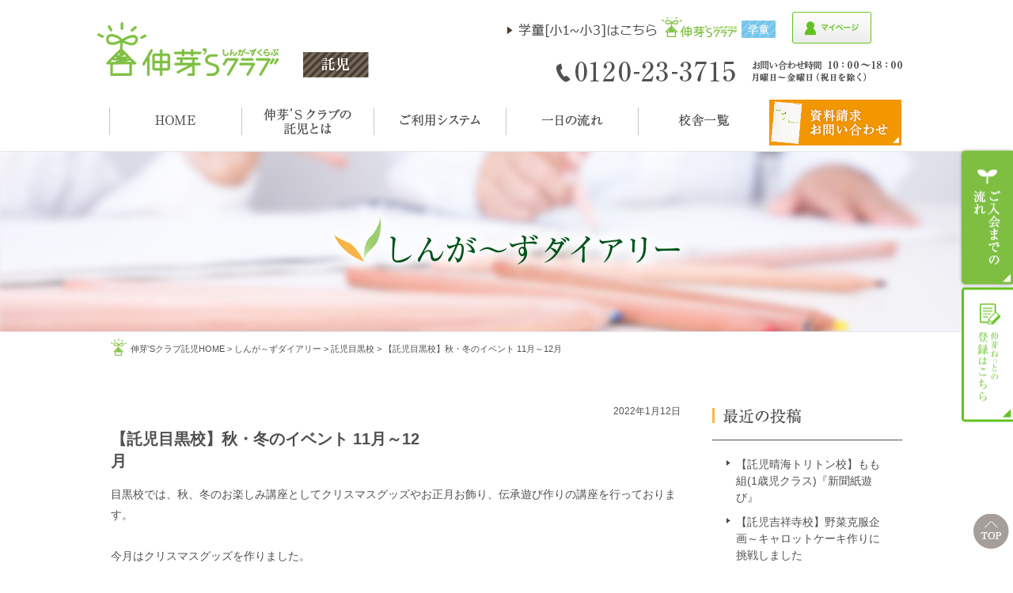

--- FILE ---
content_type: text/html; charset=UTF-8
request_url: https://www.shinga-s-club.jp/diary/2022/01/11smeguro52/
body_size: 13708
content:
<!DOCTYPE html>
<!--[if lt IE 9]><html class="ie8" lang="ja"><![endif]-->
<!--[if (gt IE 9)|!(IE)]><!--> <html lang="ja"> <!--<![endif]-->
<head>
	<meta charset="utf-8" />

		
		<meta name="HandheldFriendly" content="True" />
	<meta name="MobileOptimized" content="320" />
	<meta name="viewport" content="width=device-width, initial-scale=1.0, maximum-scale=1.0, user-scalable=no" />

	<meta name='robots' content='index, follow, max-image-preview:large, max-snippet:-1, max-video-preview:-1' />

	<!-- This site is optimized with the Yoast SEO plugin v26.6 - https://yoast.com/wordpress/plugins/seo/ -->
	<title>【託児目黒校】秋・冬のイベント 11月～12月　　　　　　　　　　　　　　　　　　　　　　　　　　　　　　　　　　　　　 | しんが～ずダイアリー | 受験対応型の託児・保育所</title>
	<meta name="description" content="しんが～ずダイアリー「【託児目黒校】秋・冬のイベント 11月～12月　　　　　　　　　　　　　　　　　　　　　　　　　　　　　　　　　　　　　 」のページです。伸芽&#039;Sクラブ託児では幼稚園・小学校受験のためのお子様の指導はもちろん、ご両親への学校選びや子育てのアドバイス等、徹底的にサポートしております。" />
	<link rel="canonical" href="https://www.shinga-s-club.jp/diary/2022/01/11smeguro52/" />
	<meta property="og:locale" content="ja_JP" />
	<meta property="og:type" content="article" />
	<meta property="og:title" content="【託児目黒校】秋・冬のイベント 11月～12月　　　　　　　　　　　　　　　　　　　　　　　　　　　　　　　　　　　　　 | しんが～ずダイアリー | 受験対応型の託児・保育所" />
	<meta property="og:description" content="しんが～ずダイアリー「【託児目黒校】秋・冬のイベント 11月～12月　　　　　　　　　　　　　　　　　　　　　　　　　　　　　　　　　　　　　 」のページです。伸芽&#039;Sクラブ託児では幼稚園・小学校受験のためのお子様の指導はもちろん、ご両親への学校選びや子育てのアドバイス等、徹底的にサポートしております。" />
	<meta property="og:url" content="https://www.shinga-s-club.jp/diary/2022/01/11smeguro52/" />
	<meta property="og:site_name" content="受験対応型の託児・保育所｜伸芽’Sクラブ" />
	<meta property="og:image" content="https://www.shinga-s-club.jp/cms/wp-content/uploads/2022/01/5e607db122c87a1ff1b6dcf95a237fb9-300x240.jpg" />
	<meta name="twitter:card" content="summary_large_image" />
	<meta name="twitter:label1" content="推定読み取り時間" />
	<meta name="twitter:data1" content="2分" />
	<script type="application/ld+json" class="yoast-schema-graph">{"@context":"https://schema.org","@graph":[{"@type":"WebPage","@id":"https://www.shinga-s-club.jp/diary/2022/01/11smeguro52/","url":"https://www.shinga-s-club.jp/diary/2022/01/11smeguro52/","name":"【託児目黒校】秋・冬のイベント 11月～12月　　　　　　　　　　　　　　　　　　　　　　　　　　　　　　　　　　　　　 | しんが～ずダイアリー | 受験対応型の託児・保育所","isPartOf":{"@id":"https://www.shinga-s-club.jp/#website"},"primaryImageOfPage":{"@id":"https://www.shinga-s-club.jp/diary/2022/01/11smeguro52/#primaryimage"},"image":{"@id":"https://www.shinga-s-club.jp/diary/2022/01/11smeguro52/#primaryimage"},"thumbnailUrl":"https://www.shinga-s-club.jp/cms/wp-content/uploads/2022/01/5e607db122c87a1ff1b6dcf95a237fb9-300x240.jpg","datePublished":"2022-01-12T05:55:47+00:00","description":"しんが～ずダイアリー「【託児目黒校】秋・冬のイベント 11月～12月　　　　　　　　　　　　　　　　　　　　　　　　　　　　　　　　　　　　　 」のページです。伸芽'Sクラブ託児では幼稚園・小学校受験のためのお子様の指導はもちろん、ご両親への学校選びや子育てのアドバイス等、徹底的にサポートしております。","breadcrumb":{"@id":"https://www.shinga-s-club.jp/diary/2022/01/11smeguro52/#breadcrumb"},"inLanguage":"ja","potentialAction":[{"@type":"ReadAction","target":["https://www.shinga-s-club.jp/diary/2022/01/11smeguro52/"]}]},{"@type":"ImageObject","inLanguage":"ja","@id":"https://www.shinga-s-club.jp/diary/2022/01/11smeguro52/#primaryimage","url":"https://www.shinga-s-club.jp/cms/wp-content/uploads/2022/01/5e607db122c87a1ff1b6dcf95a237fb9-scaled.jpg","contentUrl":"https://www.shinga-s-club.jp/cms/wp-content/uploads/2022/01/5e607db122c87a1ff1b6dcf95a237fb9-scaled.jpg","width":2560,"height":2046},{"@type":"BreadcrumbList","@id":"https://www.shinga-s-club.jp/diary/2022/01/11smeguro52/#breadcrumb","itemListElement":[{"@type":"ListItem","position":1,"name":"伸芽'sクラブ託児HOME","item":"https://www.shinga-s-club.jp/"},{"@type":"ListItem","position":2,"name":"しんが～ずダイアリー","item":"https://www.shinga-s-club.jp/diary/"},{"@type":"ListItem","position":3,"name":"託児目黒校","item":"https://www.shinga-s-club.jp/diary/%e8%a8%97%e5%85%90%e7%9b%ae%e9%bb%92%e6%a0%a1/"},{"@type":"ListItem","position":4,"name":"【託児目黒校】秋・冬のイベント 11月～12月　　　　　　　　　　　　　　　　　　　　　　　　　　　　　　　　　　　　　"}]},{"@type":"WebSite","@id":"https://www.shinga-s-club.jp/#website","url":"https://www.shinga-s-club.jp/","name":"受験対応型の託児・保育所｜伸芽’Sクラブ","description":"","potentialAction":[{"@type":"SearchAction","target":{"@type":"EntryPoint","urlTemplate":"https://www.shinga-s-club.jp/?s={search_term_string}"},"query-input":{"@type":"PropertyValueSpecification","valueRequired":true,"valueName":"search_term_string"}}],"inLanguage":"ja"}]}</script>
	<!-- / Yoast SEO plugin. -->


<link rel="alternate" title="oEmbed (JSON)" type="application/json+oembed" href="https://www.shinga-s-club.jp/wp-json/oembed/1.0/embed?url=https%3A%2F%2Fwww.shinga-s-club.jp%2Fdiary%2F2022%2F01%2F11smeguro52%2F" />
<link rel="alternate" title="oEmbed (XML)" type="text/xml+oembed" href="https://www.shinga-s-club.jp/wp-json/oembed/1.0/embed?url=https%3A%2F%2Fwww.shinga-s-club.jp%2Fdiary%2F2022%2F01%2F11smeguro52%2F&#038;format=xml" />
<style id='wp-img-auto-sizes-contain-inline-css' type='text/css'>
img:is([sizes=auto i],[sizes^="auto," i]){contain-intrinsic-size:3000px 1500px}
/*# sourceURL=wp-img-auto-sizes-contain-inline-css */
</style>
<style id='wp-emoji-styles-inline-css' type='text/css'>

	img.wp-smiley, img.emoji {
		display: inline !important;
		border: none !important;
		box-shadow: none !important;
		height: 1em !important;
		width: 1em !important;
		margin: 0 0.07em !important;
		vertical-align: -0.1em !important;
		background: none !important;
		padding: 0 !important;
	}
/*# sourceURL=wp-emoji-styles-inline-css */
</style>
<style id='wp-block-library-inline-css' type='text/css'>
:root{--wp-block-synced-color:#7a00df;--wp-block-synced-color--rgb:122,0,223;--wp-bound-block-color:var(--wp-block-synced-color);--wp-editor-canvas-background:#ddd;--wp-admin-theme-color:#007cba;--wp-admin-theme-color--rgb:0,124,186;--wp-admin-theme-color-darker-10:#006ba1;--wp-admin-theme-color-darker-10--rgb:0,107,160.5;--wp-admin-theme-color-darker-20:#005a87;--wp-admin-theme-color-darker-20--rgb:0,90,135;--wp-admin-border-width-focus:2px}@media (min-resolution:192dpi){:root{--wp-admin-border-width-focus:1.5px}}.wp-element-button{cursor:pointer}:root .has-very-light-gray-background-color{background-color:#eee}:root .has-very-dark-gray-background-color{background-color:#313131}:root .has-very-light-gray-color{color:#eee}:root .has-very-dark-gray-color{color:#313131}:root .has-vivid-green-cyan-to-vivid-cyan-blue-gradient-background{background:linear-gradient(135deg,#00d084,#0693e3)}:root .has-purple-crush-gradient-background{background:linear-gradient(135deg,#34e2e4,#4721fb 50%,#ab1dfe)}:root .has-hazy-dawn-gradient-background{background:linear-gradient(135deg,#faaca8,#dad0ec)}:root .has-subdued-olive-gradient-background{background:linear-gradient(135deg,#fafae1,#67a671)}:root .has-atomic-cream-gradient-background{background:linear-gradient(135deg,#fdd79a,#004a59)}:root .has-nightshade-gradient-background{background:linear-gradient(135deg,#330968,#31cdcf)}:root .has-midnight-gradient-background{background:linear-gradient(135deg,#020381,#2874fc)}:root{--wp--preset--font-size--normal:16px;--wp--preset--font-size--huge:42px}.has-regular-font-size{font-size:1em}.has-larger-font-size{font-size:2.625em}.has-normal-font-size{font-size:var(--wp--preset--font-size--normal)}.has-huge-font-size{font-size:var(--wp--preset--font-size--huge)}.has-text-align-center{text-align:center}.has-text-align-left{text-align:left}.has-text-align-right{text-align:right}.has-fit-text{white-space:nowrap!important}#end-resizable-editor-section{display:none}.aligncenter{clear:both}.items-justified-left{justify-content:flex-start}.items-justified-center{justify-content:center}.items-justified-right{justify-content:flex-end}.items-justified-space-between{justify-content:space-between}.screen-reader-text{border:0;clip-path:inset(50%);height:1px;margin:-1px;overflow:hidden;padding:0;position:absolute;width:1px;word-wrap:normal!important}.screen-reader-text:focus{background-color:#ddd;clip-path:none;color:#444;display:block;font-size:1em;height:auto;left:5px;line-height:normal;padding:15px 23px 14px;text-decoration:none;top:5px;width:auto;z-index:100000}html :where(.has-border-color){border-style:solid}html :where([style*=border-top-color]){border-top-style:solid}html :where([style*=border-right-color]){border-right-style:solid}html :where([style*=border-bottom-color]){border-bottom-style:solid}html :where([style*=border-left-color]){border-left-style:solid}html :where([style*=border-width]){border-style:solid}html :where([style*=border-top-width]){border-top-style:solid}html :where([style*=border-right-width]){border-right-style:solid}html :where([style*=border-bottom-width]){border-bottom-style:solid}html :where([style*=border-left-width]){border-left-style:solid}html :where(img[class*=wp-image-]){height:auto;max-width:100%}:where(figure){margin:0 0 1em}html :where(.is-position-sticky){--wp-admin--admin-bar--position-offset:var(--wp-admin--admin-bar--height,0px)}@media screen and (max-width:600px){html :where(.is-position-sticky){--wp-admin--admin-bar--position-offset:0px}}
/*wp_block_styles_on_demand_placeholder:696e221f0300c*/
/*# sourceURL=wp-block-library-inline-css */
</style>
<style id='classic-theme-styles-inline-css' type='text/css'>
/*! This file is auto-generated */
.wp-block-button__link{color:#fff;background-color:#32373c;border-radius:9999px;box-shadow:none;text-decoration:none;padding:calc(.667em + 2px) calc(1.333em + 2px);font-size:1.125em}.wp-block-file__button{background:#32373c;color:#fff;text-decoration:none}
/*# sourceURL=/wp-includes/css/classic-themes.min.css */
</style>
<link rel="https://api.w.org/" href="https://www.shinga-s-club.jp/wp-json/" /><script src="//www.google.com/recaptcha/api.js"></script>
<script type="text/javascript">
jQuery(function() {
	// reCAPTCHAの挿入
	jQuery( '.mw_wp_form_input button, .mw_wp_form_input input[type="submit"]' ).before( '<div data-callback="syncerRecaptchaCallback" data-sitekey="6Ld5PywUAAAAAApMmPO1KIV8f7PksUh6fPYTTRNp" class="g-recaptcha"></div>' );
	// [input] Add disabled to input or button
	jQuery( '.mw_wp_form_input button, .mw_wp_form_input input[type="submit"]' ).attr( "disabled", "disabled" );
	// [confirm] Remove disabled
	jQuery( '.mw_wp_form_confirm input, .mw_wp_form_confirm select, .mw_wp_form_confirm textarea, .mw_wp_form_confirm button' ).removeAttr( 'disabled' );
});
// reCAPTCHA Callback
function syncerRecaptchaCallback( code ) {
	if(code != "") {
		jQuery( '.mw_wp_form_input button, .mw_wp_form_input input[type="submit"]' ).removeAttr( 'disabled' );
	}
}
</script>
<style type="text/css">
.g-recaptcha { margin: 20px 0 15px; }</style>
	<link rel="stylesheet" href="https://www.shinga-s-club.jp/cms/wp-content/themes/takuji1.1/css/common.css" />
	<link rel="stylesheet" href="https://www.shinga-s-club.jp/cms/wp-content/themes/takuji1.1/css/mobile.css" />
	<link rel="stylesheet" href="https://www.shinga-s-club.jp/cms/wp-content/themes/takuji1.1/css/takuji.css" />
<link rel="stylesheet" href="//code.jquery.com/ui/1.12.0/themes/base/jquery-ui.css">
	<!--[if IE]>
		<meta http-equiv="X-UA-Compatible" content="IE=edge,chrome=1" />
		<meta http-equiv="cleartype" content="on" />
	<![endif]-->
	<!--[if lt IE 9]>
		<script src="https://www.shinga-s-club.jp/cms/wp-content/themes/takuji1.1/js/html5shiv.min.js"></script>
		<script src="https://www.shinga-s-club.jp/cms/wp-content/themes/takuji1.1/js/IE9.js"></script>
		<script src="https://www.shinga-s-club.jp/cms/wp-content/themes/takuji1.1/js/respond.min.js"></script>
	<![endif]-->
  <script src="https://www.shinga-s-club.jp/cms/wp-content/themes/takuji1.1/js/jquery-1.11.2.min.js"></script>
	<script src="https://www.shinga-s-club.jp/cms/wp-content/themes/takuji1.1/js/jquery.bxslider.js"></script>
	<script src="https://www.shinga-s-club.jp/cms/wp-content/themes/takuji1.1/js/scripts.js"></script>
	<!-- Google Tag Manager -->
<script>(function(w,d,s,l,i){w[l]=w[l]||[];w[l].push({'gtm.start':
new Date().getTime(),event:'gtm.js'});var f=d.getElementsByTagName(s)[0],
j=d.createElement(s),dl=l!='dataLayer'?'&l='+l:'';j.async=true;j.src=
'https://www.googletagmanager.com/gtm.js?id='+i+dl;f.parentNode.insertBefore(j,f);
})(window,document,'script','dataLayer','GTM-WMTWJGK');</script>
<!-- End Google Tag Manager -->

<!-- Facebook Pixel Code -->
<script>
!function(f,b,e,v,n,t,s){if(f.fbq)return;n=f.fbq=function(){n.callMethod?
n.callMethod.apply(n,arguments):n.queue.push(arguments)};if(!f._fbq)f._fbq=n;
n.push=n;n.loaded=!0;n.version='2.0';n.queue=[];t=b.createElement(e);t.async=!0;
t.src=v;s=b.getElementsByTagName(e)[0];s.parentNode.insertBefore(t,s)}(window,
document,'script','https://connect.facebook.net/en_US/fbevents.js');
fbq('init', '1482556558450539'); // Insert your pixel ID here.
fbq('track', 'PageView');
</script>
<noscript><img height="1" width="1" style="display:none"
src="https://www.facebook.com/tr?id=1482556558450539&ev=PageView&noscript=1"
/></noscript>
<!-- DO NOT MODIFY -->
<!-- End Facebook Pixel Code -->





<!-- flux Tag -->
<script async src="https://id.flux-cdn.com/shingakai/tracking.min.js"></script>
<script async src="https://id.flux-cdn.com/shingakai/exit.min.js"></script>
<!-- End flux Tag  -->

	<!-- Facebook Pixel Code -->
	<script>
	  !function(f,b,e,v,n,t,s)
	  {if(f.fbq)return;n=f.fbq=function(){n.callMethod?
	  n.callMethod.apply(n,arguments):n.queue.push(arguments)};
	  if(!f._fbq)f._fbq=n;n.push=n;n.loaded=!0;n.version='2.0';
	  n.queue=[];t=b.createElement(e);t.async=!0;
	  t.src=v;s=b.getElementsByTagName(e)[0];
	  s.parentNode.insertBefore(t,s)}(window, document,'script',
	  'https://connect.facebook.net/en_US/fbevents.js');
	  fbq('init', '1482556558450539');
	  fbq('track', 'PageView');

	  fbq('track', 'CompleteRegistration');

	</script>
	<noscript><img height="1" width="1" style="display:none"
	  src="https://www.facebook.com/tr?id=1482556558450539&ev=PageView&noscript=1"
	/></noscript>
	<!-- End Facebook Pixel Code -->



</head>
<body id="gototop">
	<!-- Google Tag Manager (noscript) -->
<noscript><iframe src="https://www.googletagmanager.com/ns.html?id=GTM-WMTWJGK"
height="0" width="0" style="display:none;visibility:hidden"></iframe></noscript>
<!-- End Google Tag Manager (noscript) -->
<div id="ovl"></div>
<div id="container">

<!-- BEGIN HEADER -->
<header>
	<div class="wrapper">
		<!-- HeaderInner For PC  -->
		<div class="h_inner md clearfix">
			<div class="h_logo">
				<p class="logo">
					<a href="https://www.shinga-s-club.jp/"><img src="https://www.shinga-s-club.jp/cms/wp-content/themes/takuji1.1/img/common/logo_main.png" alt="伸芽'Sクラブ託児" /></a>
				</p>
				<div class="lb">
					<img src="https://www.shinga-s-club.jp/cms/wp-content/themes/takuji1.1/img/common/h_label.png" alt="託児" />
									</div>
			</div>
			<div class="h_info">
             			<div class="brand">
									<a class="trans" href="https://www.shinga-s-club.jp/afterschool/" target="_blank" style="margin-right: 21px;display: inline-block;"><img src="https://www.shinga-s-club.jp/cms/wp-content/themes/takuji1.1/img/common/h_gakudo.png" alt="伸芽’Sクラブ学童" /></a>
									<a class="trans" href="https://shingakai-stm.jp/child/login" target="_blank"><img src="https://www.shinga-s-club.jp/cms/wp-content/themes/takuji1.1/img/takuji/hd_login_2.png" alt="伸芽ねっとログイン" /></a>
								</div>
				<div class="info"><img src="https://www.shinga-s-club.jp/cms/wp-content/themes/takuji1.1/img/common/h_info.png" alt="フリーダイヤル0120-23-3715　お問い合わせ時間月曜日&#xFF5E;金曜日10:00&#xFF5E;18:00" /></div>
			</div>
		</div>
		<!-- HeaderInner For SmartPhone -->
		<div class="h_inner_sm sm clearfix">
			<div class="clearfix headbtn_navs">
				<a href="https://www.shinga-s-club.jp/" class="headbtn_logo">
					<img src="https://www.shinga-s-club.jp/cms/wp-content/themes/takuji1.1/img/common/headbtn_logo.png" alt="伸芽'Sクラブ託児" />
				</a>
				<span id="btn_menu" class="headbtn_menu"><img src="https://www.shinga-s-club.jp/cms/wp-content/themes/takuji1.1/img/common/headbtn_menu.png" alt="メニュー" /></span>
			<a href="https://www.shinga-s-club.jp/afterschool/" class="headbtn_link">
					<img src="https://www.shinga-s-club.jp/cms/wp-content/themes/takuji1.1/img/common/headbtn_link.png" alt="伸芽'Sクラブ学童はこちら" />
				</a>
			</div>
			<ul class="clearfix headbtn_convbtn">

				<li>
					<a href="https://shingakai-stm.jp/branch" target="_blank">
					<img src="https://www.shinga-s-club.jp/cms/wp-content/themes/takuji1.1/img/takuji/headbtn_siryou.png" alt="資料請求" /></a>
				</li>
				<li>
					<a href="tel:0120233715">
						<img src="https://www.shinga-s-club.jp/cms/wp-content/themes/takuji1.1/img/takuji/headbtn_tel.png" alt="電話" onClick="ga('send', 'event', 'click', 'tel-tap'); goog_report_conversion('tel:0120-23-3715');yahoo_report_conversion(undefined);return false;"/>
					</a>
				</li>
				<li>
					<a href="https://shingakai-stm.jp/child/login" target="_blank">
					<img src="https://www.shinga-s-club.jp/cms/wp-content/themes/takuji1.1/img/takuji/hd_login_sp_2.png" alt="お問い合わせ" /></a>
				</li>				
			</ul>
		</div>
	</div>
</header>

	<div class="headtuiju sm">
	<ul class="clearfix headbtn_convbtn _tuiju">
		<li>
			<a href="https://shingakai-stm.jp/branch" target="_blank">
			<img src="https://www.shinga-s-club.jp/cms/wp-content/themes/takuji1.1/img/takuji/headbtn_siryou.png" alt="資料請求" /></a>
		</li>
		<li>
			<a href="tel:0120233715">
				<img src="https://www.shinga-s-club.jp/cms/wp-content/themes/takuji1.1/img/takuji/headbtn_tel.png" alt="電話" onClick="ga('send', 'event', 'click', 'tel-tap'); goog_report_conversion('tel:0120-23-3715');yahoo_report_conversion(undefined);return false;"/>
			</a>
		</li>
		<li>
			<a href="https://shingakai-stm.jp/branch" target="_blank">
			<img src="https://www.shinga-s-club.jp/cms/wp-content/themes/takuji1.1/img/takuji/hd_login_sp_2.png" alt="お問い合わせ" /></a>
		</li>				
	</ul>
</div>
<!-- //END HEADER -->


<!-- BEGIN NAV -->
<!-- Navigation For PC -->
<nav class="md">
	<div class="nav_inner">
		<div class="wrapper">
			<ul class="navbar clearfix">
				<li>
					<a href="https://www.shinga-s-club.jp/">
						<img src="https://www.shinga-s-club.jp/cms/wp-content/themes/takuji1.1/img/common/nav01.png" alt="伸芽'Sクラブ託児HOME" />
					</a>
				</li>
				<li>
					<a href="https://www.shinga-s-club.jp/about/">
						<img src="https://www.shinga-s-club.jp/cms/wp-content/themes/takuji1.1/img/common/nav02.png" alt="伸芽'Sクラブの学童とは" />
					</a>
				</li>
				<li>
					<a href="https://www.shinga-s-club.jp/system/">
						<img src="https://www.shinga-s-club.jp/cms/wp-content/themes/takuji1.1/img/common/nav03.png" alt="ご利用システム" />
					</a>
				</li>
				<li>
					<a href="https://www.shinga-s-club.jp/schedule/">
						<img src="https://www.shinga-s-club.jp/cms/wp-content/themes/takuji1.1/img/common/nav04.png" alt="一日の流れ" />
					</a>
				</li>
				<li>
					<a href="https://www.shinga-s-club.jp/school/">
						<img src="https://www.shinga-s-club.jp/cms/wp-content/themes/takuji1.1/img/common/nav06.png" alt="校舎一覧" />
					</a>
				</li>
				<li class="headbtn_siryoupc">
					<a href="https://shingakai-stm.jp/branch" target="_blank">
						<img src="https://www.shinga-s-club.jp/cms/wp-content/themes/takuji1.1/img/common/headbtn_siryoupc.png" alt="資料請求・お問い合わせ" />
					</a>
				</li>

			</ul>
		</div>
	</div>
</nav>
<!-- Navigation For SmartPhone -->
<div id="navbarsm">
	<div class="navbar_inner">
		<div class="nav_wrap clearfix">
			<a href="https://www.shinga-s-club.jp/" class="logo img"><img src="https://www.shinga-s-club.jp/cms/wp-content/themes/takuji1.1/img/common/splogo_menu.png" alt="伸芽'Sクラブ" /></a>

		</div>
	</div>
	<div class="nav_ttl imgc"><img src="https://www.shinga-s-club.jp/cms/wp-content/themes/takuji1.1/img/common/sm/nav_ttl.png" alt="NAVIGATION" /></div>
	<ul class="ul_nav">
		<li><a href="https://www.shinga-s-club.jp/"><img src="https://www.shinga-s-club.jp/cms/wp-content/themes/takuji1.1/img/common/sm/nav01.png" alt="伸芽'Sクラブ託児HOME" /></a></li>
		<li><a href="https://www.shinga-s-club.jp/about/"><img src="https://www.shinga-s-club.jp/cms/wp-content/themes/takuji1.1/img/common/sm/nav02.png" alt="伸芽'Sクラブの学童とは" /></a></li>
		<li><a href="https://www.shinga-s-club.jp/system/"><img src="https://www.shinga-s-club.jp/cms/wp-content/themes/takuji1.1/img/common/sm/nav03.png" alt="ご利用システム" /></a></li>
		<li><a href="https://www.shinga-s-club.jp/schedule/"><img src="https://www.shinga-s-club.jp/cms/wp-content/themes/takuji1.1/img/common/sm/nav04.png" alt="1日の流れ" /></a></li>
		<li><a href="https://www.shinga-s-club.jp/school/"><img src="https://www.shinga-s-club.jp/cms/wp-content/themes/takuji1.1/img/common/sm/nav06.png" alt="校舎一覧" /></a></li>
		<li><a href="https://www.shinga-s-club.jp/flow/"><img src="https://www.shinga-s-club.jp/cms/wp-content/themes/takuji1.1/img/common/sm/nav05.png" alt="入会までの流れ" /></a></li>
		<li><a href="https://www.shinga-s-club.jp/sitemap/"><img src="https://www.shinga-s-club.jp/cms/wp-content/themes/takuji1.1/img/common/sm/nav07.png" alt="サイトマップ" /></a></li>
	</ul>
	<div class="img"><img src="https://www.shinga-s-club.jp/cms/wp-content/themes/takuji1.1/img/common/sm/nav_des.png" alt="伸芽'Sクラブの学童について詳しい情報をご用意しております。" /></div>
	<div class="img"><img src="https://www.shinga-s-club.jp/cms/wp-content/themes/takuji1.1/img/common/sm/nav_note.png" alt="入会案内パンフレットやmaveセミナーパンフレット、働くパパママの英才教育マガジンなど、詳細な資料をお送りいたします。施設見学や個別相談も随時承っております。" /></div>
	<div class="nav_btn">
		<ul class="ul_btn">
            <li><a class="trans" href="https://shingakai-stm.jp/branch" target="_blank"><img src="https://www.shinga-s-club.jp/cms/wp-content/themes/takuji1.1/img/takuji/menu_touroku.png" alt="伸芽ねっとの登録はこちら" /></a></li>
			<li><a href="tel:0120233715"><img src="https://www.shinga-s-club.jp/cms/wp-content/themes/takuji1.1/img/common/sm/nav_btn_tel.png" alt="0120-23-3715" onClick="ga('send', 'event', 'click', 'tel-tap'); goog_report_conversion('tel:0120-23-3715');yahoo_report_conversion(undefined);return false;" /></a></li>
			<li><a href="https://shingakai-stm.jp/branch" target="_blank"><img src="https://www.shinga-s-club.jp/cms/wp-content/themes/takuji1.1/img/common/sm/nav_btn_request.png" alt="資料請求・お問い合わせ" /></a></li>			
			<li  class="footer_ban">
			<a href="https://www.riso-kyoikugroup.com/customer/" target="_blank"><img src="https://www.shinga-s-club.jp/cms/wp-content/themes/takuji1.1/img/common/footer_banner.png" alt="ご意見・ご要望はこちらへ"></a>
			</li>

		</ul>
		<div id="btn_close" class="img"><img src="https://www.shinga-s-club.jp/cms/wp-content/themes/takuji1.1/img/common/sm/nav_close.png" alt="閉じる" /></div>
	</div>
</div>
<!-- //END NAV -->
<!-- BEGIN PAGE TITLE -->
<div class="page_ttl diary_bg">
	<div class="wrapper">
		<div class="tb">
			<div class="tb_cell imgc">
         
                <h1>
				<img src="https://www.shinga-s-club.jp/cms/wp-content/themes/takuji1.1/img/takuji/diary/page_ttl.png" alt="しんが～ずダイアリー" class="md">
				<img src="https://www.shinga-s-club.jp/cms/wp-content/themes/takuji1.1/img/takuji/sm/diary/page_ttl.png" alt="しんが～ずダイアリー" class="sm">
                </h1>

			</div>			
			
		</div>
	</div>
</div>
<!-- //END PAGE TITLE -->

<!-- BEGIN PATHWAY -->
<div class="pathway wrapper"><p class="ul_pathway"><span><span><a href="https://www.shinga-s-club.jp/">伸芽'sクラブ託児HOME</a></span> &gt; <span><a href="https://www.shinga-s-club.jp/diary/">しんが～ずダイアリー</a></span> &gt; <span><a href="https://www.shinga-s-club.jp/diary/%e8%a8%97%e5%85%90%e7%9b%ae%e9%bb%92%e6%a0%a1/">託児目黒校</a></span> &gt; <span class="breadcrumb_last" aria-current="page">【託児目黒校】秋・冬のイベント 11月～12月　　　　　　　　　　　　　　　　　　　　　　　　　　　　　　　　　　　　　</span></span></p></div><!-- //END PATHWAY -->

<!-- BEGIN CONTENT -->
<article>
	<div class="contents clearfix">
		<div class="wrapper">
			<div class="main_content">
				<div class="div_topic_detail">
					<div class="post_info clearfix">
						<ul class="ul_tag clearfix">
													</ul>
						<div class="date">
							2022年1月12日						</div>
					</div>
					<h2 class="post_ttl">
						【託児目黒校】秋・冬のイベント 11月～12月　　　　　　　　　　　　　　　　　　　　　　　　　　　　　　　　　　　　　					</h2>
					<div class="post_txt">
						<p>目黒校では、秋、冬のお楽しみ講座としてクリスマスグッズやお正月お飾り、伝承遊び作りの講座を行っております。</p>
<p>&nbsp;</p>
<p>今月はクリスマスグッズを作りました。<br />
実際にご自身で作る事で巧緻性の力を高めるだけではなく、季節や行事を実感し、自ら作り上げた作品を通して物を大切に扱う気持ちもはぐくみます。</p>
<p>&nbsp;</p>
<p>講座の当日は順番がいつ来るのかドキドキ、ワクワクしています。<br />
時間になると目の前の材料を見て、姿勢もよく、ニコニコ笑顔で座ります。</p>
<p>&nbsp;</p>
<p><img fetchpriority="high" decoding="async" class="aligncenter size-medium wp-image-8145" src="https://www.shinga-s-club.jp/cms/wp-content/uploads/2022/01/5e607db122c87a1ff1b6dcf95a237fb9-300x240.jpg" alt="" width="300" height="240" srcset="https://www.shinga-s-club.jp/cms/wp-content/uploads/2022/01/5e607db122c87a1ff1b6dcf95a237fb9-300x240.jpg 300w, https://www.shinga-s-club.jp/cms/wp-content/uploads/2022/01/5e607db122c87a1ff1b6dcf95a237fb9-1024x818.jpg 1024w, https://www.shinga-s-club.jp/cms/wp-content/uploads/2022/01/5e607db122c87a1ff1b6dcf95a237fb9-768x614.jpg 768w, https://www.shinga-s-club.jp/cms/wp-content/uploads/2022/01/5e607db122c87a1ff1b6dcf95a237fb9-1536x1227.jpg 1536w, https://www.shinga-s-club.jp/cms/wp-content/uploads/2022/01/5e607db122c87a1ff1b6dcf95a237fb9-2048x1637.jpg 2048w" sizes="(max-width: 300px) 100vw, 300px" /><br />
<img decoding="async" class="aligncenter size-medium wp-image-8146" src="https://www.shinga-s-club.jp/cms/wp-content/uploads/2022/01/bcce13d1a6f27eed055fe3af3f92f239-300x240.jpg" alt="" width="300" height="240" srcset="https://www.shinga-s-club.jp/cms/wp-content/uploads/2022/01/bcce13d1a6f27eed055fe3af3f92f239-300x240.jpg 300w, https://www.shinga-s-club.jp/cms/wp-content/uploads/2022/01/bcce13d1a6f27eed055fe3af3f92f239-1024x818.jpg 1024w, https://www.shinga-s-club.jp/cms/wp-content/uploads/2022/01/bcce13d1a6f27eed055fe3af3f92f239-768x614.jpg 768w, https://www.shinga-s-club.jp/cms/wp-content/uploads/2022/01/bcce13d1a6f27eed055fe3af3f92f239-1536x1227.jpg 1536w, https://www.shinga-s-club.jp/cms/wp-content/uploads/2022/01/bcce13d1a6f27eed055fe3af3f92f239-2048x1637.jpg 2048w" sizes="(max-width: 300px) 100vw, 300px" /></p>
<p>&nbsp;</p>
<p>しっかりと先生の説明を最後まで聞いて、集中して取り組みます。<br />
出来上がった作品を見て、お互いに褒め合います。みんな笑顔で嬉しそうです。</p>
<p>&nbsp;</p>
<p><img decoding="async" class="aligncenter size-medium wp-image-8147" src="https://www.shinga-s-club.jp/cms/wp-content/uploads/2022/01/f6f77a1616e27fc34eb1a81aa7dc6262-300x204.jpg" alt="" width="300" height="204" srcset="https://www.shinga-s-club.jp/cms/wp-content/uploads/2022/01/f6f77a1616e27fc34eb1a81aa7dc6262-300x204.jpg 300w, https://www.shinga-s-club.jp/cms/wp-content/uploads/2022/01/f6f77a1616e27fc34eb1a81aa7dc6262-1024x695.jpg 1024w, https://www.shinga-s-club.jp/cms/wp-content/uploads/2022/01/f6f77a1616e27fc34eb1a81aa7dc6262-768x521.jpg 768w, https://www.shinga-s-club.jp/cms/wp-content/uploads/2022/01/f6f77a1616e27fc34eb1a81aa7dc6262-1536x1042.jpg 1536w, https://www.shinga-s-club.jp/cms/wp-content/uploads/2022/01/f6f77a1616e27fc34eb1a81aa7dc6262-2048x1390.jpg 2048w" sizes="(max-width: 300px) 100vw, 300px" /><br />
<img loading="lazy" decoding="async" class="aligncenter size-medium wp-image-8149" src="https://www.shinga-s-club.jp/cms/wp-content/uploads/2022/01/3587ba296760005972031cb792ee24d6-300x236.jpg" alt="" width="300" height="236" srcset="https://www.shinga-s-club.jp/cms/wp-content/uploads/2022/01/3587ba296760005972031cb792ee24d6-300x236.jpg 300w, https://www.shinga-s-club.jp/cms/wp-content/uploads/2022/01/3587ba296760005972031cb792ee24d6-1024x805.jpg 1024w, https://www.shinga-s-club.jp/cms/wp-content/uploads/2022/01/3587ba296760005972031cb792ee24d6-768x603.jpg 768w, https://www.shinga-s-club.jp/cms/wp-content/uploads/2022/01/3587ba296760005972031cb792ee24d6-1536x1207.jpg 1536w, https://www.shinga-s-club.jp/cms/wp-content/uploads/2022/01/3587ba296760005972031cb792ee24d6-2048x1609.jpg 2048w" sizes="auto, (max-width: 300px) 100vw, 300px" /></p>
<p>&nbsp;</p>
<p>「これでサンタさん来るね。よかったね。」「これは玄関に飾ろうかな？」「でもこれは私の部屋に飾るの。」と会話も弾み、みんなとても楽しそうでした。皆様に素敵なクリスマスがきますようにお祈りいたします。</p>
<p>&nbsp;</p>
<p><img loading="lazy" decoding="async" class="aligncenter size-medium wp-image-8148" src="https://www.shinga-s-club.jp/cms/wp-content/uploads/2022/01/4d2898cc519c4468d541cbcfe0072ef6-300x225.jpg" alt="" width="300" height="225" srcset="https://www.shinga-s-club.jp/cms/wp-content/uploads/2022/01/4d2898cc519c4468d541cbcfe0072ef6-300x225.jpg 300w, https://www.shinga-s-club.jp/cms/wp-content/uploads/2022/01/4d2898cc519c4468d541cbcfe0072ef6-1024x768.jpg 1024w, https://www.shinga-s-club.jp/cms/wp-content/uploads/2022/01/4d2898cc519c4468d541cbcfe0072ef6-768x576.jpg 768w, https://www.shinga-s-club.jp/cms/wp-content/uploads/2022/01/4d2898cc519c4468d541cbcfe0072ef6-1536x1152.jpg 1536w, https://www.shinga-s-club.jp/cms/wp-content/uploads/2022/01/4d2898cc519c4468d541cbcfe0072ef6-2048x1536.jpg 2048w" sizes="auto, (max-width: 300px) 100vw, 300px" /></p>
<p>&nbsp;</p>
<section class="raising_column_area">
<div class="raising_column_inr">
<h3 class="post_ttl">伸芽’Sクラブ 託児 目黒校</h3>
<ul class="ul_access">
<li>
<p class="th">▼住所　〒141-0021　東京都品川区上大崎2-25-5 久米ビル2階</p>
</li>
<li>
<p class="th">▼電話番号　0120-20-3715</p>
</li>
<li>
<p class="th">▼営業時間　月曜～金曜　8：00～20：00</p>
</li>
<li>
<p class="th">▼最寄り駅</p>
<div class="td">JR山手線/東急目黒線/東京メトロ南北線/都営三田線　目黒駅　徒歩2分</div>
</li>
</ul>
<p>&nbsp;</p>
<div><a href="https://www.shinga-s-club.jp/school/meguro/"><br />
<img loading="lazy" decoding="async" width="640" height="70" class="size-full wp-image-5916 aligncenter" src="https://www.shinga-s-club.jp/cms/wp-content/uploads/2018/08/shinga_takuji_meguro.jpg" alt="託児目黒校はこちらをクリック" srcset="https://www.shinga-s-club.jp/cms/wp-content/uploads/2018/08/shinga_takuji_meguro.jpg 640w, https://www.shinga-s-club.jp/cms/wp-content/uploads/2018/08/shinga_takuji_meguro-300x33.jpg 300w" sizes="auto, (max-width: 640px) 100vw, 640px" /></a></div>
</div>
</section>
					</div>
					<ul class="post_nav">
							<li><a href="https://www.shinga-s-club.jp/diary/2022/01/print-lecture-movie/" class="trans nav_prev">Prev</a></li>
							<li><a href="https://www.shinga-s-club.jp/diary/" class="trans nav_curr">一覧へ戻る</a></li>
							<li><a href="https://www.shinga-s-club.jp/diary/2022/02/28stamachi/" class="trans nav_next">Next</a></li>
						</ul>
				</div>
			</div><!--/main_content-->
			<div class="sidebar clearfix">
				<div class="mod md">
					<h2 class="mod_ttl pic">
						<span>
							<img src="https://www.shinga-s-club.jp/cms/wp-content/themes/takuji1.1/img/takuji/diary/recent_ttl.png" alt="最近の投稿" class="md" />
							<img src="https://www.shinga-s-club.jp/cms/wp-content/themes/takuji1.1/img/takuji/diary/recent_ttl.png" alt="最近の投稿" class="sm" />
						</span>
					</h2>
					<div class="mod_inner">
						<ul class="ul_category">
													<li><a href="https://www.shinga-s-club.jp/diary/2026/01/06sharumic6/">【託児晴海トリトン校】もも組(1歳児クラス)『新聞紙遊び』</a></li>
													<li><a href="https://www.shinga-s-club.jp/diary/2025/11/21skichijojid2/">【託児吉祥寺校】野菜克服企画～キャロットケーキ作りに挑戦しました</a></li>
													<li><a href="https://www.shinga-s-club.jp/diary/2025/11/21stamaprazad3/">【託児こどもでぱーとたまプラーザ校】みんなで楽しくハッピーハロウィーン</a></li>
													<li><a href="https://www.shinga-s-club.jp/diary/2025/10/15smeguroa2/">【託児目黒校】基本的生活習慣の定着</a></li>
													<li><a href="https://www.shinga-s-club.jp/diary/2025/10/15sikebukuroa1/">【託児池袋校】池袋校の9月</a></li>
																		</ul>
					</div>
				</div>
				<div class="mod _fullwidth">
					<h2 class="mod_ttl pic">
						<span>
							<img src="https://www.shinga-s-club.jp/cms/wp-content/themes/takuji1.1/img/takuji/topic/archive_ttl.png" alt="アーカイブ" class="md" />
							<img src="https://www.shinga-s-club.jp/cms/wp-content/themes/takuji1.1/img/takuji/sm/topic/archive_ttl.png" alt="アーカイブ" class="sm" />
						</span>
					</h2>
					<div class="mod_inner">
						<ul class="ul_category">
							<li><a href='https://www.shinga-s-club.jp/diary/2026/01/'>2026年1月</a></li>
	<li><a href='https://www.shinga-s-club.jp/diary/2025/11/'>2025年11月</a></li>
	<li><a href='https://www.shinga-s-club.jp/diary/2025/10/'>2025年10月</a></li>
	<li><a href='https://www.shinga-s-club.jp/diary/2025/09/'>2025年9月</a></li>
	<li><a href='https://www.shinga-s-club.jp/diary/2025/08/'>2025年8月</a></li>
	<li><a href='https://www.shinga-s-club.jp/diary/2025/07/'>2025年7月</a></li>
	<li><a href='https://www.shinga-s-club.jp/diary/2025/05/'>2025年5月</a></li>
	<li><a href='https://www.shinga-s-club.jp/diary/2025/04/'>2025年4月</a></li>
	<li><a href='https://www.shinga-s-club.jp/diary/2025/03/'>2025年3月</a></li>
	<li><a href='https://www.shinga-s-club.jp/diary/2025/02/'>2025年2月</a></li>
	<li><a href='https://www.shinga-s-club.jp/diary/2025/01/'>2025年1月</a></li>
	<li><a href='https://www.shinga-s-club.jp/diary/2024/12/'>2024年12月</a></li>
	<li><a href='https://www.shinga-s-club.jp/diary/2024/11/'>2024年11月</a></li>
	<li><a href='https://www.shinga-s-club.jp/diary/2024/10/'>2024年10月</a></li>
	<li><a href='https://www.shinga-s-club.jp/diary/2024/09/'>2024年9月</a></li>
	<li><a href='https://www.shinga-s-club.jp/diary/2024/08/'>2024年8月</a></li>
	<li><a href='https://www.shinga-s-club.jp/diary/2024/07/'>2024年7月</a></li>
	<li><a href='https://www.shinga-s-club.jp/diary/2024/06/'>2024年6月</a></li>
	<li><a href='https://www.shinga-s-club.jp/diary/2024/05/'>2024年5月</a></li>
	<li><a href='https://www.shinga-s-club.jp/diary/2024/04/'>2024年4月</a></li>
	<li><a href='https://www.shinga-s-club.jp/diary/2024/03/'>2024年3月</a></li>
	<li><a href='https://www.shinga-s-club.jp/diary/2024/02/'>2024年2月</a></li>
	<li><a href='https://www.shinga-s-club.jp/diary/2023/12/'>2023年12月</a></li>
	<li><a href='https://www.shinga-s-club.jp/diary/2023/11/'>2023年11月</a></li>
	<li><a href='https://www.shinga-s-club.jp/diary/2023/10/'>2023年10月</a></li>
	<li><a href='https://www.shinga-s-club.jp/diary/2023/09/'>2023年9月</a></li>
	<li><a href='https://www.shinga-s-club.jp/diary/2023/08/'>2023年8月</a></li>
	<li><a href='https://www.shinga-s-club.jp/diary/2023/07/'>2023年7月</a></li>
	<li><a href='https://www.shinga-s-club.jp/diary/2023/05/'>2023年5月</a></li>
	<li><a href='https://www.shinga-s-club.jp/diary/2023/04/'>2023年4月</a></li>
	<li><a href='https://www.shinga-s-club.jp/diary/2023/03/'>2023年3月</a></li>
	<li><a href='https://www.shinga-s-club.jp/diary/2023/02/'>2023年2月</a></li>
	<li><a href='https://www.shinga-s-club.jp/diary/2023/01/'>2023年1月</a></li>
	<li><a href='https://www.shinga-s-club.jp/diary/2022/12/'>2022年12月</a></li>
	<li><a href='https://www.shinga-s-club.jp/diary/2022/10/'>2022年10月</a></li>
	<li><a href='https://www.shinga-s-club.jp/diary/2022/09/'>2022年9月</a></li>
	<li><a href='https://www.shinga-s-club.jp/diary/2022/08/'>2022年8月</a></li>
	<li><a href='https://www.shinga-s-club.jp/diary/2022/05/'>2022年5月</a></li>
	<li><a href='https://www.shinga-s-club.jp/diary/2022/04/'>2022年4月</a></li>
	<li><a href='https://www.shinga-s-club.jp/diary/2022/03/'>2022年3月</a></li>
	<li><a href='https://www.shinga-s-club.jp/diary/2022/02/'>2022年2月</a></li>
	<li><a href='https://www.shinga-s-club.jp/diary/2022/01/'>2022年1月</a></li>
	<li><a href='https://www.shinga-s-club.jp/diary/2021/12/'>2021年12月</a></li>
	<li><a href='https://www.shinga-s-club.jp/diary/2021/10/'>2021年10月</a></li>
	<li><a href='https://www.shinga-s-club.jp/diary/2021/08/'>2021年8月</a></li>
	<li><a href='https://www.shinga-s-club.jp/diary/2021/07/'>2021年7月</a></li>
	<li><a href='https://www.shinga-s-club.jp/diary/2021/06/'>2021年6月</a></li>
	<li><a href='https://www.shinga-s-club.jp/diary/2021/05/'>2021年5月</a></li>
	<li><a href='https://www.shinga-s-club.jp/diary/2021/03/'>2021年3月</a></li>
	<li><a href='https://www.shinga-s-club.jp/diary/2021/01/'>2021年1月</a></li>
	<li><a href='https://www.shinga-s-club.jp/diary/2020/12/'>2020年12月</a></li>
	<li><a href='https://www.shinga-s-club.jp/diary/2020/10/'>2020年10月</a></li>
	<li><a href='https://www.shinga-s-club.jp/diary/2020/08/'>2020年8月</a></li>
	<li><a href='https://www.shinga-s-club.jp/diary/2020/06/'>2020年6月</a></li>
	<li><a href='https://www.shinga-s-club.jp/diary/2020/05/'>2020年5月</a></li>
	<li><a href='https://www.shinga-s-club.jp/diary/2020/03/'>2020年3月</a></li>
	<li><a href='https://www.shinga-s-club.jp/diary/2020/02/'>2020年2月</a></li>
	<li><a href='https://www.shinga-s-club.jp/diary/2020/01/'>2020年1月</a></li>
	<li><a href='https://www.shinga-s-club.jp/diary/2019/12/'>2019年12月</a></li>
	<li><a href='https://www.shinga-s-club.jp/diary/2019/10/'>2019年10月</a></li>
	<li><a href='https://www.shinga-s-club.jp/diary/2019/09/'>2019年9月</a></li>
	<li><a href='https://www.shinga-s-club.jp/diary/2019/08/'>2019年8月</a></li>
	<li><a href='https://www.shinga-s-club.jp/diary/2019/04/'>2019年4月</a></li>
	<li><a href='https://www.shinga-s-club.jp/diary/2019/02/'>2019年2月</a></li>
	<li><a href='https://www.shinga-s-club.jp/diary/2019/01/'>2019年1月</a></li>
	<li><a href='https://www.shinga-s-club.jp/diary/2018/12/'>2018年12月</a></li>
	<li><a href='https://www.shinga-s-club.jp/diary/2018/11/'>2018年11月</a></li>
	<li><a href='https://www.shinga-s-club.jp/diary/2018/10/'>2018年10月</a></li>
	<li><a href='https://www.shinga-s-club.jp/diary/2018/09/'>2018年9月</a></li>
	<li><a href='https://www.shinga-s-club.jp/diary/2018/08/'>2018年8月</a></li>
	<li><a href='https://www.shinga-s-club.jp/diary/2018/04/'>2018年4月</a></li>
	<li><a href='https://www.shinga-s-club.jp/diary/2016/07/'>2016年7月</a></li>
	<li><a href='https://www.shinga-s-club.jp/diary/2016/04/'>2016年4月</a></li>
	<li><a href='https://www.shinga-s-club.jp/diary/2016/03/'>2016年3月</a></li>
	<li><a href='https://www.shinga-s-club.jp/diary/2016/02/'>2016年2月</a></li>
	<li><a href='https://www.shinga-s-club.jp/diary/2015/07/'>2015年7月</a></li>
	<li><a href='https://www.shinga-s-club.jp/diary/2015/04/'>2015年4月</a></li>
	<li><a href='https://www.shinga-s-club.jp/diary/2015/03/'>2015年3月</a></li>
	<li><a href='https://www.shinga-s-club.jp/diary/2015/02/'>2015年2月</a></li>
	<li><a href='https://www.shinga-s-club.jp/diary/2015/01/'>2015年1月</a></li>
	<li><a href='https://www.shinga-s-club.jp/diary/2014/12/'>2014年12月</a></li>
	<li><a href='https://www.shinga-s-club.jp/diary/2014/10/'>2014年10月</a></li>
	<li><a href='https://www.shinga-s-club.jp/diary/2014/04/'>2014年4月</a></li>
	<li><a href='https://www.shinga-s-club.jp/diary/2013/11/'>2013年11月</a></li>
	<li><a href='https://www.shinga-s-club.jp/diary/2012/09/'>2012年9月</a></li>
	<li><a href='https://www.shinga-s-club.jp/diary/2012/06/'>2012年6月</a></li>
	<li><a href='https://www.shinga-s-club.jp/diary/2012/04/'>2012年4月</a></li>
	<li><a href='https://www.shinga-s-club.jp/diary/2012/03/'>2012年3月</a></li>
	<li><a href='https://www.shinga-s-club.jp/diary/2012/02/'>2012年2月</a></li>
						</ul>
					</div>
				</div>
				<div class="mod md">
					<h2 class="mod_ttl pic">
						<span>
							<img src="https://www.shinga-s-club.jp/cms/wp-content/themes/takuji1.1/img/takuji/topic/category_ttl.png" alt="カテゴリー" class="md" />
							<img src="https://www.shinga-s-club.jp/cms/wp-content/themes/takuji1.1/img/takuji/sm/topic/category_ttl.png" alt="カテゴリー" class="sm" />
						</span>
					</h2>
					<div class="mod_inner">
						<ul class="ul_category">
							<li class="cat-item cat-item-53"><a href="https://www.shinga-s-club.jp/diary/%e8%a8%97%e5%85%90%e9%a3%af%e7%94%b0%e6%a9%8b%e6%a0%a1/">託児飯田橋校</a>
</li>
	<li class="cat-item cat-item-66"><a href="https://www.shinga-s-club.jp/diary/%e8%a8%97%e5%85%90%e8%8d%bb%e7%aa%aa%e6%a0%a1/">託児荻窪校</a>
</li>
	<li class="cat-item cat-item-54"><a href="https://www.shinga-s-club.jp/diary/%e8%a8%97%e5%85%90%e8%87%aa%e7%94%b1%e3%81%8c%e4%b8%98%e6%a0%a1/">託児自由が丘校</a>
</li>
	<li class="cat-item cat-item-55"><a href="https://www.shinga-s-club.jp/diary/%e8%a8%97%e5%85%90%e7%9b%ae%e9%bb%92%e6%a0%a1/">託児目黒校</a>
</li>
	<li class="cat-item cat-item-56"><a href="https://www.shinga-s-club.jp/diary/%e8%a8%97%e5%85%90%e7%94%b0%e7%94%ba%e6%a0%a1/">託児田町校</a>
</li>
	<li class="cat-item cat-item-57"><a href="https://www.shinga-s-club.jp/diary/%e8%a8%97%e5%85%90%e6%b1%a0%e8%a2%8b%e6%a0%a1/">託児池袋校</a>
</li>
	<li class="cat-item cat-item-68"><a href="https://www.shinga-s-club.jp/diary/%e8%a8%97%e5%85%90%e6%99%b4%e6%b5%b7%e3%83%88%e3%83%aa%e3%83%88%e3%83%b3%e6%a0%a1/">託児晴海トリトン校</a>
</li>
	<li class="cat-item cat-item-60"><a href="https://www.shinga-s-club.jp/diary/%e8%a8%97%e5%85%90%e5%a4%a7%e5%b4%8e%e6%a0%a1/">託児大崎校</a>
</li>
	<li class="cat-item cat-item-70"><a href="https://www.shinga-s-club.jp/diary/%e8%a8%97%e5%85%90%e5%90%89%e7%a5%a5%e5%af%ba%e6%a0%a1/">託児吉祥寺校</a>
</li>
	<li class="cat-item cat-item-69"><a href="https://www.shinga-s-club.jp/diary/%e8%a8%97%e5%85%90%e3%81%93%e3%81%a9%e3%82%82%e3%81%a7%e3%81%b1%e3%83%bc%e3%81%a8%e3%81%9f%e3%81%be%e3%83%97%e3%83%a9%e3%83%bc%e3%82%b6%e6%a0%a1/">託児こどもでぱーとたまプラーザ校</a>
</li>
	<li class="cat-item cat-item-65"><a href="https://www.shinga-s-club.jp/diary/column/">コラム</a>
</li>
	<li class="cat-item cat-item-51"><a href="https://www.shinga-s-club.jp/diary/event/">イベント</a>
</li>
						</ul>
					</div>
				</div>
			</div><!--/sidebar-->
		</div>
	</div>

		<section class="section sec_conver">
			<div class="div_conver">
				<div class="img">
				<picture class="md">
					<source srcset="https://www.shinga-s-club.jp/cms/wp-content/themes/takuji1.1/img/takuji/conver_bg.webp" type="image/webp">
					<img src="https://www.shinga-s-club.jp/cms/wp-content/themes/takuji1.1/img/takuji/conver_bg.jpg" alt="伸芽'Sクラブの託児について詳しい資料をご用意しております">
				</picture>
				<picture class="sm">
					<source srcset="https://www.shinga-s-club.jp/cms/wp-content/themes/takuji1.1/img/takuji/sm/conver_bg.webp" type="image/webp">
					<img src="https://www.shinga-s-club.jp/cms/wp-content/themes/takuji1.1/img/takuji/sm/conver_bg.jpg" alt="伸芽'Sクラブの託児について詳しい資料をご用意しております">
				</picture>
				</div>
				<!-- <a href="https://shingakai-stm.jp/branch" target="_blank" class="btn img trans">
					<img src="https://www.shinga-s-club.jp/cms/wp-content/themes/takuji1.1/img/takuji/conver_btn.png" alt="資料請求・お問い合わせ" class="md" />
					<img src="https://www.shinga-s-club.jp/cms/wp-content/themes/takuji1.1/img/takuji/sm/conver_btn.png" alt="資料請求・お問い合わせ" class="sm" />
				</a> -->
				<a class="common_cta_btn md" href="https://shingakai-stm.jp/branch/unregistered">
					<span class="btn_or">登録無料</span>
					<span class="btn_red">「伸芽ねっと」に登録して<br>資料請求・お問い合わせ</span>
				</a>
				<a class="common_cta_btn sm" href="https://shingakai-stm.jp/branch/unregistered">
					<span class="btn_or">登録無料</span>
					<span class="btn_red">「伸芽ねっと」に登録して<br>資料請求・お問い合わせ</span>
				</a>
			</div>
		</section><!--/sec_conver-->
</article>
<!-- //END CONTENT -->
<!-- BEGIN FOOTER -->
<footer>
	<div class="f_inner txtsd md">
		<div class="wrapper clearfix">
			<div class="col col00">
				<div class="f_info">
					<a href="/" class="logo img"><img src="https://www.shinga-s-club.jp/cms/wp-content/themes/takuji1.1/img/common/logo_small.png" alt="伸芽'Sクラブ" /></a>
					<div class="text">
						〒171-0031<br />
						東京都豊島区目白3-4-11<br />
						ヒューリック目白5F<br />
						TEL.0120-23-3715
					</div>
				</div>
				<div class="footer_ban"><a href="https://www.riso-kyoikugroup.com/customer/" target="_blank"><img src="https://www.shinga-s-club.jp/cms/wp-content/themes/takuji1.1/img/common/footer_banner.png" alt="ご意見・ご要望はこちらへ"></a></div>
			</div>
			<div class="col col01">
				<ul class="ul_sitemap">
					<li>
						<a href="https://www.shinga-s-club.jp/"><span>伸芽'Sクラブ託児HOME</span></a>
					</li>
					<li>
						<a href="https://www.shinga-s-club.jp/news/post/"><span>新着情報一覧</span></a>
					</li>
					<li>
						<a href="https://www.shinga-s-club.jp/about/"><span>伸芽’Sクラブの託児とは</span></a>
					</li>
					<li>
						<a href="https://www.shinga-s-club.jp/system/"><span>ご利用システム</span></a>
						<ul>
							<li><a href="https://www.shinga-s-club.jp/system/service/"><span>託児サービス</span></a></li>
							<li><a href="https://www.shinga-s-club.jp/system/plusone/"><span>プラスワン教育</span></a></li>
						</ul>
					</li>
				</ul>
			</div>
			<div class="col col02">
				<ul class="ul_sitemap">
					<li>
						<a href="https://www.shinga-s-club.jp/schedule/"><span>一日の流れ</span></a>
					</li>
					<li>
						<a href="https://www.shinga-s-club.jp/column/"><span>子育て&amp;教育ひと言コラム</span></a>
					</li>
					<li>
						<a href="https://www.shinga-s-club.jp/flow/"><span>ご入会までの流れ</span></a>
					</li>
					<li>
						<a href="https://www.shinga-s-club.jp/voice/"><span>ご利用者の声</span></a>
					</li>
					<li>
						<a href="https://www.shinga-s-club.jp/diary/"><span>しんが～ずダイアリー</span></a>
					</li>
					<li>
						<a href="https://www.shinga-s-club.jp/success/"><span>名門小学校・幼稚園合格実績</span></a>
					</li>
					<li>
						<a href="https://www.shinga-s-club.jp/faq/"><span>よくある質問</span></a>
					</li>
				</ul>
			</div>
			<div class="col col03">
				<ul class="ul_sitemap _school">
					<li>
						<a href="https://www.shinga-s-club.jp/school/" ><span>校舎一覧</span></a>
						<div class="sub clearfix">
							<ul>
								<li>
									<a href="https://www.shinga-s-club.jp/school/skichijoji/"><span>伸芽&#8217;Sクラブ 託児 吉祥寺校</span></a>
								</li>
								<li>
									<a href="https://www.shinga-s-club.jp/school/stamapuraza/"><span>伸芽’Sクラブ 託児 こどもでぱーと たまプラーザ校</span></a>
								</li>
								<li>
									<a href="https://www.shinga-s-club.jp/school/ikebukuro/"><span>伸芽&#8217;Sクラブ 託児 池袋校</span></a>
								</li>
								<li>
									<a href="https://www.shinga-s-club.jp/school/iidabashi/"><span>伸芽’Sクラブ 託児  飯田橋校</span></a>
								</li>
								<li>
									<a href="https://www.shinga-s-club.jp/school/meguro/"><span>伸芽&#8217;Sクラブ 託児 目黒校</span></a>
								</li>
								<li>
									<a href="https://www.shinga-s-club.jp/school/osaki/"><span>伸芽&#8217;Sクラブ 託児 大崎校</span></a>
								</li>
								<li>
									<a href="https://www.shinga-s-club.jp/school/tamachi/"><span>伸芽&#8217;Sクラブ 託児 田町校</span></a>
								</li>
								<li>
									<a href="https://www.shinga-s-club.jp/school/jiyugaoka/"><span>伸芽&#8217;Sクラブ 託児 自由が丘校</span></a>
								</li>
								<li>
									<a href="https://www.shinga-s-club.jp/school/harumitoriton/"><span>伸芽&#8217;Sクラブ 託児 晴海トリトン校</span></a>
								</li>
							</ul>
						</div>
					</li>
				</ul>
			</div>
			<div class="col col04">
				<ul class="ul_sitemap">
					<li>
						<a href="https://www.group.shingakai.co.jp/privacy.html" target="_blank"><span>プライバシーポリシー</span></a>
					</li>
					<li>
						<a href="https://www.group.shingakai.co.jp/info.html" target="_blank"><span>会社案内</span></a>
					</li>
					<li>
						<a href="http://shingas-recruit.com/" target="_blank"><span>求人のご案内</span></a>
					</li>
					<li>
						<a href="https://www.shinga-s-club.jp/sitemap/"><span>サイトマップ</span></a>
					</li>
					<li class="foot_globalsign">

						<span id="ss_gmo_img_wrapper_100-50_image_ja">
						<a href="https://jp.globalsign.com/" target="_blank" rel="nofollow">
						<img alt="SSL　GMOグローバルサインのサイトシール" border="0" id="ss_img" src="//seal.globalsign.com/SiteSeal/images/gs_noscript_100-50_ja.gif">
						</a>
						</span>
						<script type="text/javascript" src="//seal.globalsign.com/SiteSeal/gmogs_image_100-50_ja.js" defer="defer"></script>
					</li>
				</ul>
			</div>
			<div id="backtop" class="img md">
				<a href="#gototop" class="trans gototop"></a>
			</div><!--/backtop-->
		</div><!--/wrapper-->
	</div><!--/f_inner-->
	<div class="f_bottom md">
		<div class="wrapper clearfix">
			<div class="logo img"><a href="https://www.riso-kyoikugroup.com/" target="_blank"><img src="https://www.shinga-s-club.jp/cms/wp-content/themes/takuji1.1/img/common/f_logo00.png" alt="リソー教育グループ高い学力と豊かな個性を" /></a></div>
			<div class="f_brand">
				<ul class="ul_brand clearfix">
	<li><a href="/afterschool/" target="_blank" class="trans"><img src="https://www.shinga-s-club.jp/cms/wp-content/themes/takuji1.1/img/common/f_logo01.png" alt="伸芽'Sクラブ学童保育" /></a></li>
	<li><a href="https://www.tomas.co.jp/" class="trans" target="_blank"><img src="https://www.shinga-s-club.jp/cms/wp-content/themes/takuji1.1/img/common/1-tomas.png" alt="TOMAS" /></a></li>
	<li><a href="https://www.tomas.co.jp/spec/" class="trans" target="_blank"><img src="https://www.shinga-s-club.jp/cms/wp-content/themes/takuji1.1/img/common/2-spec-tomas.png" alt="スペックTOMAS" /></a></li>
	<li><a href="https://tomei-riso.jp/" class="trans" target="_blank"><img src="https://www.shinga-s-club.jp/cms/wp-content/themes/takuji1.1/img/common/3-tomeikai.png" alt="TOMEIKAI" /></a></li>
	<li><a href="https://inter-tomas.com/" class="trans" target="_blank"><img src="https://www.shinga-s-club.jp/cms/wp-content/themes/takuji1.1/img/common/4-inter-tomas.png" alt="Inter TOMAS" /></a></li>
	<li><a href="https://www.shingakai.co.jp/" class="trans" target="_blank"><img src="https://www.shinga-s-club.jp/cms/wp-content/themes/takuji1.1/img/common/9-shingakai.png" alt="伸芽会" /></a></li>
	<li><a href="https://www.tomas.co.jp/medic/" class="trans" target="_blank"><img src="https://www.shinga-s-club.jp/cms/wp-content/themes/takuji1.1/img/common/5-medic-tomas.png" alt="MEDIC TOMAS" /></a></li>
	<li><a href="https://www.meimonkai.co.jp/" class="trans" target="_blank"><img src="https://www.shinga-s-club.jp/cms/wp-content/themes/takuji1.1/img/common/6-meimonkai.png" alt="名門会家庭教師センター" /></a></li>
	<li><a href="http://www.school-t.co.jp/" class="trans" target="_blank"><img src="https://www.shinga-s-club.jp/cms/wp-content/themes/takuji1.1/img/common/7-school-tomas.png" alt="スクールTOMAS" /></a></li>
	<li><a href="https://riso-plus1.co.jp/" class="trans" target="_blank"><img src="https://www.shinga-s-club.jp/cms/wp-content/themes/takuji1.1/img/common/8-plusone.png" alt="プラスワン教育" /></a></li>
</ul>
			</div>
		</div>
	</div><!--/f_bottom-->
	<div class="copyright">
		<div class="wrapper">
			<p>Copyright 2015 Shingakai co.,ltd.</p>
		</div>
	</div>
</footer>
<!-- //END FOOTER -->

<!-- BEGIN OTHERS -->
<div id="btn_contact" class="img md">
	<a href="https://www.shinga-s-club.jp/flow/"><img src="https://www.shinga-s-club.jp/cms/wp-content/themes/takuji1.1/img/common/sidebtn_flow.png" alt="ご入会までの流れ" /></a>
	<a  href="https://shingakai-stm.jp/branch" target="_blank"><img src="https://www.shinga-s-club.jp/cms/wp-content/themes/takuji1.1/img/takuji/touroku.png" alt="伸芽ねっとの登録はこちら" /></a>
</div>
<!-- //END OTHERS -->

<!-- //END OTHERS -->

</div><!--/container-->
<script type="speculationrules">
{"prefetch":[{"source":"document","where":{"and":[{"href_matches":"/*"},{"not":{"href_matches":["/cms/wp-*.php","/cms/wp-admin/*","/cms/wp-content/uploads/*","/cms/wp-content/*","/cms/wp-content/plugins/*","/cms/wp-content/themes/takuji1.1/*","/*\\?(.+)"]}},{"not":{"selector_matches":"a[rel~=\"nofollow\"]"}},{"not":{"selector_matches":".no-prefetch, .no-prefetch a"}}]},"eagerness":"conservative"}]}
</script>
<script id="wp-emoji-settings" type="application/json">
{"baseUrl":"https://s.w.org/images/core/emoji/17.0.2/72x72/","ext":".png","svgUrl":"https://s.w.org/images/core/emoji/17.0.2/svg/","svgExt":".svg","source":{"concatemoji":"https://www.shinga-s-club.jp/cms/wp-includes/js/wp-emoji-release.min.js?ver=6.9"}}
</script>
<script type="module">
/* <![CDATA[ */
/*! This file is auto-generated */
const a=JSON.parse(document.getElementById("wp-emoji-settings").textContent),o=(window._wpemojiSettings=a,"wpEmojiSettingsSupports"),s=["flag","emoji"];function i(e){try{var t={supportTests:e,timestamp:(new Date).valueOf()};sessionStorage.setItem(o,JSON.stringify(t))}catch(e){}}function c(e,t,n){e.clearRect(0,0,e.canvas.width,e.canvas.height),e.fillText(t,0,0);t=new Uint32Array(e.getImageData(0,0,e.canvas.width,e.canvas.height).data);e.clearRect(0,0,e.canvas.width,e.canvas.height),e.fillText(n,0,0);const a=new Uint32Array(e.getImageData(0,0,e.canvas.width,e.canvas.height).data);return t.every((e,t)=>e===a[t])}function p(e,t){e.clearRect(0,0,e.canvas.width,e.canvas.height),e.fillText(t,0,0);var n=e.getImageData(16,16,1,1);for(let e=0;e<n.data.length;e++)if(0!==n.data[e])return!1;return!0}function u(e,t,n,a){switch(t){case"flag":return n(e,"\ud83c\udff3\ufe0f\u200d\u26a7\ufe0f","\ud83c\udff3\ufe0f\u200b\u26a7\ufe0f")?!1:!n(e,"\ud83c\udde8\ud83c\uddf6","\ud83c\udde8\u200b\ud83c\uddf6")&&!n(e,"\ud83c\udff4\udb40\udc67\udb40\udc62\udb40\udc65\udb40\udc6e\udb40\udc67\udb40\udc7f","\ud83c\udff4\u200b\udb40\udc67\u200b\udb40\udc62\u200b\udb40\udc65\u200b\udb40\udc6e\u200b\udb40\udc67\u200b\udb40\udc7f");case"emoji":return!a(e,"\ud83e\u1fac8")}return!1}function f(e,t,n,a){let r;const o=(r="undefined"!=typeof WorkerGlobalScope&&self instanceof WorkerGlobalScope?new OffscreenCanvas(300,150):document.createElement("canvas")).getContext("2d",{willReadFrequently:!0}),s=(o.textBaseline="top",o.font="600 32px Arial",{});return e.forEach(e=>{s[e]=t(o,e,n,a)}),s}function r(e){var t=document.createElement("script");t.src=e,t.defer=!0,document.head.appendChild(t)}a.supports={everything:!0,everythingExceptFlag:!0},new Promise(t=>{let n=function(){try{var e=JSON.parse(sessionStorage.getItem(o));if("object"==typeof e&&"number"==typeof e.timestamp&&(new Date).valueOf()<e.timestamp+604800&&"object"==typeof e.supportTests)return e.supportTests}catch(e){}return null}();if(!n){if("undefined"!=typeof Worker&&"undefined"!=typeof OffscreenCanvas&&"undefined"!=typeof URL&&URL.createObjectURL&&"undefined"!=typeof Blob)try{var e="postMessage("+f.toString()+"("+[JSON.stringify(s),u.toString(),c.toString(),p.toString()].join(",")+"));",a=new Blob([e],{type:"text/javascript"});const r=new Worker(URL.createObjectURL(a),{name:"wpTestEmojiSupports"});return void(r.onmessage=e=>{i(n=e.data),r.terminate(),t(n)})}catch(e){}i(n=f(s,u,c,p))}t(n)}).then(e=>{for(const n in e)a.supports[n]=e[n],a.supports.everything=a.supports.everything&&a.supports[n],"flag"!==n&&(a.supports.everythingExceptFlag=a.supports.everythingExceptFlag&&a.supports[n]);var t;a.supports.everythingExceptFlag=a.supports.everythingExceptFlag&&!a.supports.flag,a.supports.everything||((t=a.source||{}).concatemoji?r(t.concatemoji):t.wpemoji&&t.twemoji&&(r(t.twemoji),r(t.wpemoji)))});
//# sourceURL=https://www.shinga-s-club.jp/cms/wp-includes/js/wp-emoji-loader.min.js
/* ]]> */
</script>

<script type="text/javascript">
    var delaycss = document.createElement('link');
    delaycss.rel = 'stylesheet';
    delaycss.href = 'https://www.shinga-s-club.jp/cms/wp-content/themes/takuji1.1/css/tracking.css';
    document.head.appendChild(delaycss);
</script>
<script>
  const smoothScrollTrigger = document.querySelectorAll('a[href^="#"]');
  for (let i = 0; i < smoothScrollTrigger.length; i++) {
    smoothScrollTrigger[i].addEventListener('click', (e) => {
      e.preventDefault();
      let href = smoothScrollTrigger[i].getAttribute('href');
      let targetElement = document.getElementById(href.replace('#', ''));
      const rect = targetElement.getBoundingClientRect().top;
      const offset = window.pageYOffset;
      // 固定ヘッダー分の高さ
      const gap = 90;
      const target = rect + offset - gap;
      window.scrollTo({
        top: target,
        behavior: 'smooth',
      });
    });
  }
</script>
<noscript>
  <iframe src="//b.yjtag.jp/iframe?c=ilKRCuN" width="1" height="1" frameborder="0" scrolling="no" marginheight="0" marginwidth="0"></iframe>
</noscript>
</body>
</html>

--- FILE ---
content_type: text/javascript
request_url: https://id.flux-cdn.com/shingakai/exit.min.js
body_size: 326
content:
(()=>{"use strict";var e=function(){var e;window.revive_banner={k:"5561040626576ae227b495"},(e=document.createElement("script")).setAttribute("type","text/javascript"),e.setAttribute("async","async"),e.setAttribute("src","https://admin.revive-chat.io/js/abandon-suppress-min.js"),document.getElementsByTagName("head")[0].appendChild(e)};["complete","interactive"].includes(document.readyState)?e():window.addEventListener("DOMContentLoaded",(function(){e()}))})();

--- FILE ---
content_type: text/javascript
request_url: https://www.shinga-s-club.jp/cms/wp-content/themes/takuji1.1/js/scripts.js
body_size: 1580
content:
(function ($) {
  	$(function(){

  		slider();
  		menuFixed();
  		headerFixed();
  		navMobile();
  		backTop();
  		// tabs();
  		toogle();
		smooth();
		imageSelect()
	});
})(jQuery);

// 	BXSLIDER
function slider() {

    $('.ul_slider').bxSlider({
    	mode: 'fade',
        auto: true,
        speed: 1000,
        controls: false,
        pager: true
    });

    $('.ul_student').bxSlider({
	  	minSlides: 3,
		maxSlides: 3,
		moveSlides: 1,
		slideWidth: 320,
		slideMargin: 20,
		pager: false
	});

	$('.ul_scroll').bxSlider({
        speed: 500,
        pager: false
    });

    $('.ul_slider_img').bxSlider({
        speed: 500,
        pager: false
    });

}

// NAVIGATION MOBILE
function navMobile() {
	$("#btn_menu").click(function() {
		$('#ovl').fadeIn(200);
		$("#navbarsm").animate({ 'right': 0 }, 500);
	});
	$("#btn_close, #ovl").click(function() {
		$('#ovl').fadeOut(200);
		$("#navbarsm").animate({ 'right': '-100%' }, 500);
	});
}

// MENU FIXED
function menuFixed() {
	var distance = $('nav').offset().top;
	$(window).on("scroll",function(){
		var winTop = $(this).scrollTop();
		if (winTop >= distance) {
			$('nav .nav_inner').addClass('fixed');
		} else {
			$('nav .nav_inner').removeClass('fixed');
		}
	});
}


	$(window).on("resize scroll",function(){
		  if ($(window).scrollTop() <= 250 ) {
		    $('body ').removeClass('spheadfix');
		  };

		  if ($(window).scrollTop() > 250 ) {
		    $('body ').addClass('spheadfix');
		  };
	
	});


// HEADER FIXED
function headerFixed() {
	$(window).on("load resize scroll",function(){
		var headerH = $('header').outerHeight();
		if ( $(window).width() <=640) {
			$('header').css('position', 'absolute' );
			$('body').css('padding-top', headerH );
		} else {
			$('header').css('position', 'static' );
			$('body').css('padding-top', 0 );
		}
	});
}

// NAVIGATION ACCORDION
function accordion() {
	$('.accordion li').has('ul').addClass('dropdown');
	$('.accordion li.dropdown a').click(function() {
	    var checkElement = $(this).next();

	    $('.accordion li.dropdown').removeClass('open');
	    $(this).closest('li.dropdown').addClass('open');

	    if((checkElement.is('ul')) && (checkElement.is(':visible'))) {
	      $(this).closest('li.dropdown').removeClass('open');
	      checkElement.slideUp('normal');
	   	}

	    if((checkElement.is('ul')) && (!checkElement.is(':visible'))) {
	        $('.accordion ul ul:visible').slideUp('normal');
	      checkElement.slideDown('normal');
	   	}

	   	if (checkElement.is('ul')) {
	    	return false;
	   	} else {
	    	return true;
	   	}
	});
}

// TOOGLE
function toogle() {
	$('.toogle .thead').click(function(){
		$(this).toggleClass('active');
		$(this).next().stop().slideToggle('300');
	});
}

// TABS
//function tabs() {
//	$('ul.tabs').each(function(){
//    var $active, $content, $links = $(this).find('a');
//  	$active = $($links.filter('[href="'+location.hash+'"]')[0] || $links[0]);
//  	$active.addClass('active');
//  	$content = $($active.attr('href'));
//  	$links.not($active).each(function () {
//    	$($(this).attr('href')).hide();
//  	});
//  	$(this).on('click', 'a', function(e){
//    $active.removeClass('active');
//    $content.hide();
//    $active = $(this);
//    $content = $($(this).attr('href'));
//    $active.addClass('active');
//    $content.show();
//    e.preventDefault();
//  });
//});
//}

// BACK TO TOP
function backTop() {
	/*
	$(window).scroll(function() {
        if($(window).scrollTop() != 0) {
            $('#backtop').fadeIn();
        } else {
            $('#backtop').fadeOut();
        }
    });
	*/
   	$('#backtop').click(function() {
    	$('html, body').animate({scrollTop:0},500);
   	});
}

// ANCHOR ANIMATE
function anchorAnimate() {
	$('.anchor a').click(function() {
    var speed = 500;
    var href= $(this).attr("href");
    var target = $(href == "#" || href == "" ? 'html' : href);
  	var position = target.offset().top;
    $('body,html').animate({scrollTop:position}, speed, 'swing');
      return false;
   });
}
// SMOOTH SCROLL
function smooth() {
  $('a[href^=#]').click(function() {
      var href= $(this).attr("href");
      var target = $(href == "#" || href == "" ? 'html' : href);
      var position = target.offset().top;
      var fixHeader = $('.nav_inner').height();
      if($(window).width() < 640) {
        fixHeader = $('header').height();
      }
      $('body,html').animate({scrollTop:position - fixHeader}, 400, 'swing');
      return false;
   });
}
// IMAGE SELECT
function imageSelect() {
	$('.select_imgs').on('click', function() {
		$('.selected_img img').attr('src', $(this).children('img').attr('src'));
		$('.select_imgs').removeClass('active');
		$(this).addClass('active');
	});
}